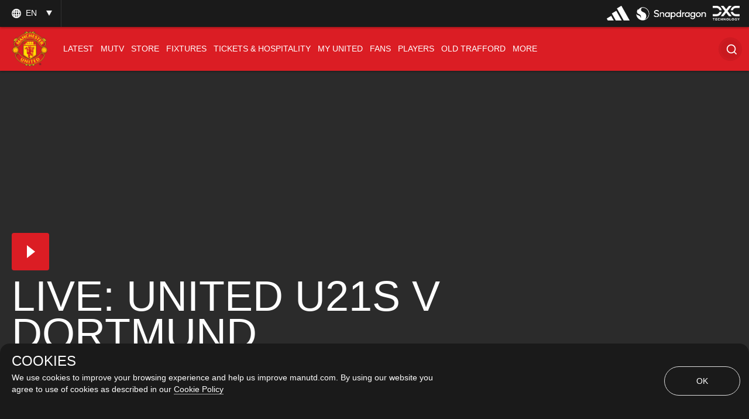

--- FILE ---
content_type: text/html; charset=utf-8
request_url: https://www.google.com/recaptcha/api2/aframe
body_size: -88
content:
<!DOCTYPE HTML><html><head><meta http-equiv="content-type" content="text/html; charset=UTF-8"></head><body><script nonce="zkzKKAQuucfsXifvqJIDTg">/** Anti-fraud and anti-abuse applications only. See google.com/recaptcha */ try{var clients={'sodar':'https://pagead2.googlesyndication.com/pagead/sodar?'};window.addEventListener("message",function(a){try{if(a.source===window.parent){var b=JSON.parse(a.data);var c=clients[b['id']];if(c){var d=document.createElement('img');d.src=c+b['params']+'&rc='+(localStorage.getItem("rc::a")?sessionStorage.getItem("rc::b"):"");window.document.body.appendChild(d);sessionStorage.setItem("rc::e",parseInt(sessionStorage.getItem("rc::e")||0)+1);localStorage.setItem("rc::h",'1766172021172');}}}catch(b){}});window.parent.postMessage("_grecaptcha_ready", "*");}catch(b){}</script></body></html>